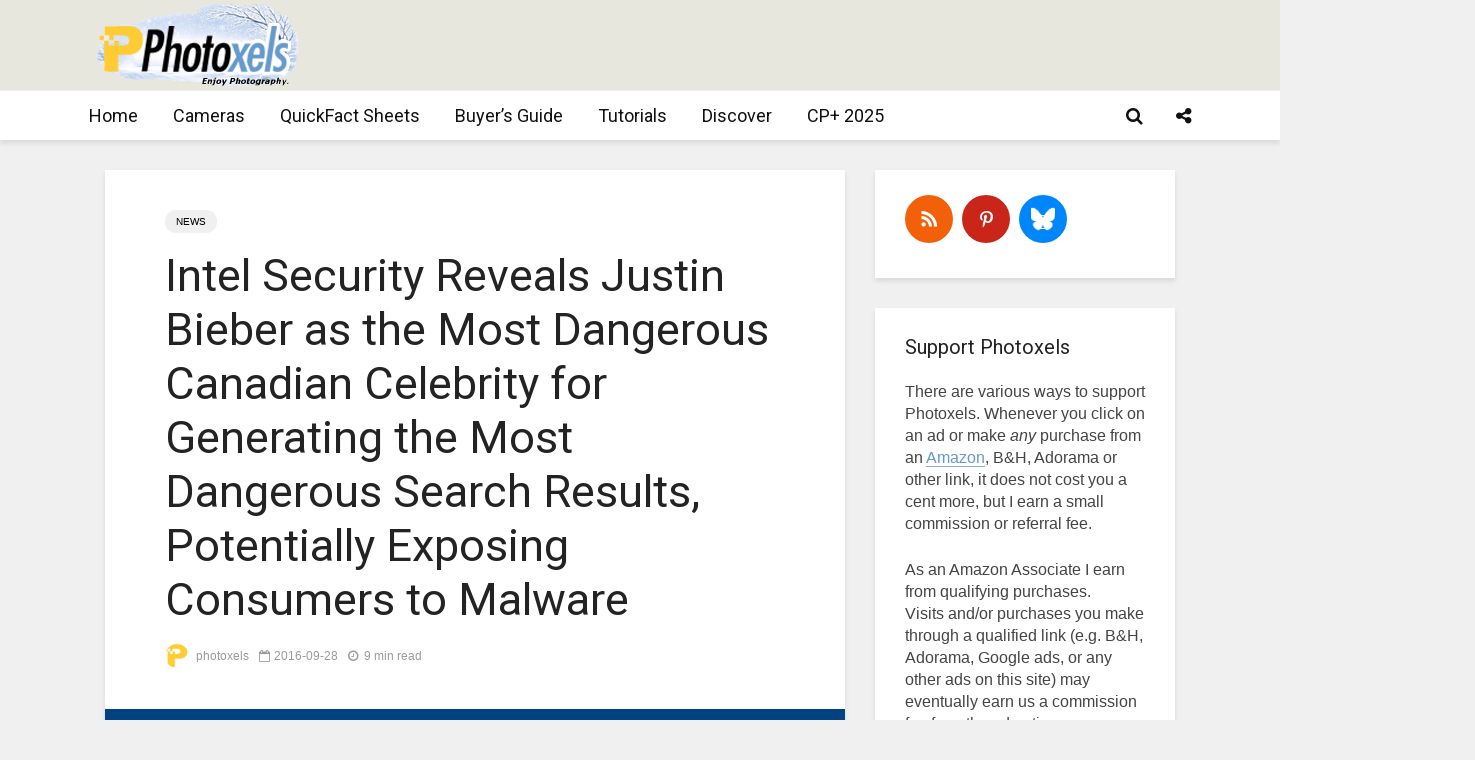

--- FILE ---
content_type: text/html; charset=utf-8
request_url: https://www.google.com/recaptcha/api2/aframe
body_size: 267
content:
<!DOCTYPE HTML><html><head><meta http-equiv="content-type" content="text/html; charset=UTF-8"></head><body><script nonce="qxqsg19VxNaWXDCTAn9ZwA">/** Anti-fraud and anti-abuse applications only. See google.com/recaptcha */ try{var clients={'sodar':'https://pagead2.googlesyndication.com/pagead/sodar?'};window.addEventListener("message",function(a){try{if(a.source===window.parent){var b=JSON.parse(a.data);var c=clients[b['id']];if(c){var d=document.createElement('img');d.src=c+b['params']+'&rc='+(localStorage.getItem("rc::a")?sessionStorage.getItem("rc::b"):"");window.document.body.appendChild(d);sessionStorage.setItem("rc::e",parseInt(sessionStorage.getItem("rc::e")||0)+1);localStorage.setItem("rc::h",'1769263857031');}}}catch(b){}});window.parent.postMessage("_grecaptcha_ready", "*");}catch(b){}</script></body></html>